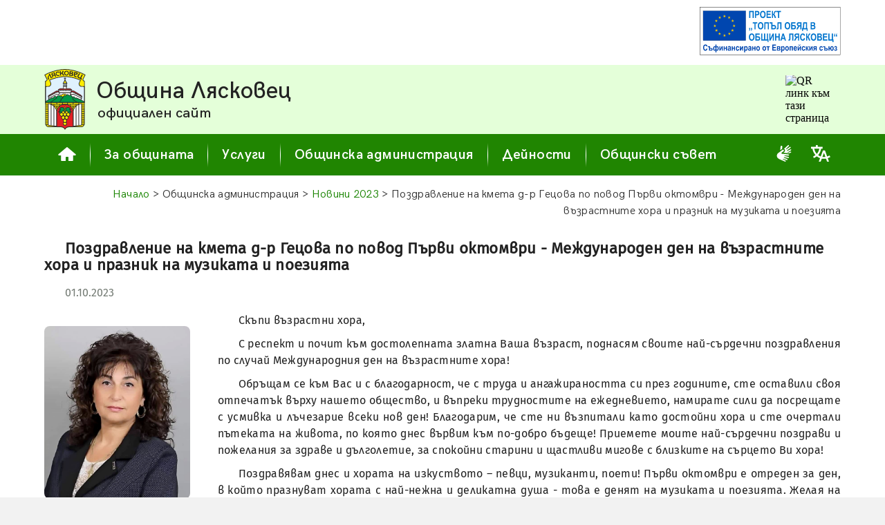

--- FILE ---
content_type: text/html; charset=UTF-8
request_url: https://lyaskovets.bg/news/new.php?id=20231001-1256
body_size: 6575
content:
<!DOCTYPE HTML>
<HTML lang="bg">
<HEAD>
<meta name="viewport" content="width=device-width, initial-scale=0.6" />
<meta http-equiv="Content-Type" content="text/html; charset=UTF-8" />
<meta name="Author" content="D. Tonkov & T. Tonkov" />
<meta name="theme-color" content="#259B00" />
<meta name="msapplication-TileColor" content="#259B00" />
<meta name="msapplication-navbutton-color" content="#259B00" />
<meta name="apple-mobile-web-app-status-bar-style" content="#259B00" />


<link rel="Shortcut Icon" href="../favicon.ico" type="image/x-icon" />
<link rel="Stylesheet" href="../stylesheets/base.css" />
<link rel="Stylesheet" href="../stylesheets/jquery.fancybox-3.5.7.min.css" />
<link rel="Stylesheet" href="../stylesheets/jquery.ui-1.12.1.min.css" />
<link rel="Stylesheet" href="../stylesheets/jquery.ui-1.12.1.structure.min.css" />
<link rel="Stylesheet" href="../stylesheets/jquery.ui-1.12.1.theme.custom.css" />
<!--
	<style media="screen">

	</style>
-->
<script src="../scripts/common.js"></script>
<script src="../scripts/jquery-3.5.1.min.js"></script>
<script src="../scripts/jquery.fancybox-3.5.7.min.js"></script>
<script src="../scripts/jquery.ui-1.12.1.min.js"></script>
	<script>
		var PageIdent="new";
		var PageType="dynamic";
		var MAddPath="../";
		var PopupSrc;
	</script>
	<script>
		var RedirectFlag=false;
				
		if(RedirectFlag){document.location.href=MAddPath+"d4_adm_news.php";}
		function LLoad() {		}
	</script>
<meta name="description" content="Община Лясковец - Новини - 01.10.2023: Поздравление на кмета д-р Гецова по повод Първи октомври - Международен ден на възрастните хора и празник на музиката и поезията" />
<meta name="keywords" content="" />
<meta property="og:url" content="https://lyaskovets.bg/news/new.php?id=20231001-1256" />
<meta property="og:type" content="website" />
<meta property="og:site_name" content="Община Лясковец - Новини - 01.10.2023: Поздравление на кмета д-р Гецова по повод Първи октомври - Международен ден на възрастните хора и празник на музиката и поезията" />
<meta property="og:title" content="Поздравление на кмета д-р Гецова по повод Първи октомври - Международен ден на възрастните хора и празник на музиката и поезията" />
<meta property="og:description" content="Лясковец : Общинска администрация : Новини : 01.10.2023" />
<meta property="og:image" content="https://lyaskovets.bg/news/20231001-1256-photo-big.jpg" />
<TITLE> Лясковец : Общинска администрация : Новини : 01.10.2023 : Поздравление на кмета д-р Гецова по повод Първи октомври - Международен ден на възрастните хора и празник на музиката и поезията </TITLE>
</HEAD>

<BODY onload="GLoad(); LLoad();">
	<!-- Google Tag Manager (noscript) 
		<noscript><iframe src="https://www.googletagmanager.com/ns.html?id=GTM-TH7T73N" height="0" width="0" style="display:none;visibility:hidden"></iframe></noscript>
	End Google Tag Manager (noscript) -->

	<div id="fb-root"></div>
	<script async defer crossorigin="anonymous" src="https://connect.facebook.net/bg_BG/sdk.js#xfbml=1&version=v9.0" nonce="A8dopMzT"></script>

<div id="SupAHeaderWrapper" class="SupAHeaderWrapper">
	<div id="SupAHeader" class="SupAHeader">
		<div id="SupAHeaderCont" class="SupAHeaderCont">
			<!-- <a data-fancybox data-type="iframe" href="../scripts/pdfjs/web/viewer.html?file=../../../projects/prj_0139_03.pdf"><img src="../banners/to.svg" style="width: auto; height: 70px; border: 0px solid #FFFFFF" alt="Проект 'Топъл обяд в община Лясковец'"></a> -->
<a target="_self" href="../projects/project.php?id=0139"><img src="../banners/to.svg" style="width: auto; height: 70px; border: 0px solid #FFFFFF" alt="Проект 'Топъл обяд в община Лясковец'"></a>
		</div>
	</div>
</div>


<div id="HeaderMain" class="HeaderMain">
  <div class="Header">
	<a href="../index.php"><img id="COA" src="../images/coa.svg" style="float: left; width: 60px; height: 88px; border: 0px solid #FFFFFF; margin-right: 15px" alt="Герб на Лясковец"></a>
	<a href="../index.php">
	<div style="overflow: hidden">
	  <p style="font-family: HeadFont; font-size: 210%; letter-spacing: 0; margin: 0px; white-space: nowrap; line-height: 1.2em">Община Лясковец</p>
	  <p style="font-family: HeadFont; font-size: 130%; letter-spacing: 0; margin: 0px 0px 0px 2px; white-space: nowrap; line-height: 1.2em">официален сайт</p>
	</div>
	</a>
	<div id="QRcontainer" class="HQRcont">
		<img src="https://api.qrserver.com/v1/create-qr-code/?size=70x70&data=https%3A%2F%2Flyaskovets.bg%2Fnews%2Fnew.php%3Fid%3D20231001-1256&color=556655&bgcolor=E4FFD9&format=svg" alt="QR линк към тази страница" title="QR линк към тази страница">
	</div>
  </div>
</div>


<div id="MenuMain" class="MenuMain">
  <div class="Menu">
	  <a href="../index.php">
	  <div id="MenuButtonH" class="MenuButton">
		<svg style="width: 26px; height: 20px; fill-rule: evenodd; margin-bottom: 2px" xmlns="http://www.w3.org/2000/svg" viewBox="0 0 30 23.35"><path style="fill: currentColor" d="M0.38 12.02l13.93 -11.77c0.4,-0.33 0.98,-0.33 1.38,0l13.93 11.77c0.35,0.3 0.47,0.76 0.31,1.18 -0.15,0.43 -0.54,0.7 -1,0.7l-3.73 0 0 8.38c0,0.59 -0.48,1.07 -1.07,1.07l-6.78 0 0 -5.9c0,-0.58 -0.48,-1.06 -1.07,-1.06l-2.56 0c-0.59,0 -1.07,0.48 -1.07,1.06l0 5.9 -6.78 0c-0.59,0 -1.07,-0.48 -1.07,-1.07l0 -8.38 -3.73 0c-0.46,0 -0.85,-0.27 -1,-0.7 -0.16,-0.42 -0.04,-0.88 0.31,-1.18z" /></svg>	  
	  </div>
	  </a>
	  <div class="MenuDist"></div>
	  <div id="MenuButton0" class="MenuButton">За общината</div>
	  <div class="MenuDist"></div>
	  <div id="MenuButton1" class="MenuButton">Услуги</div>
	  <div class="MenuDist"></div>
	  <div id="MenuButton2" class="MenuButton">Общинска администрация</div>
	  <div class="MenuDist"></div>
	  <div id="MenuButton3" class="MenuButton">Дейности</div>
	  <div class="MenuDist"></div>
	  <div id="MenuButton4" class="MenuButton">Общински съвет</div>

	  <div id="AdmSrvBlindButton" style="display: inline-block; margin-left: auto; margin-top: auto; margin-right: 15px; margin-bottom: 16px; order: 1" title="Административно обслужване на глухи и сляпо-глухи лица">
		<a class="BLw" href="documents/Pravila%20za%20administrativno%20obsluzhvane%20na%20gluhi%20i%20slyapo-gluhi%20lica"><svg style="width: 28px; height: 24px; fill-rule: evenodd" xmlns="http://www.w3.org/2000/svg" viewBox="0 0 13268 15294"><path style="fill: currentColor" d="M3116 4523c0,121 110,149 223,66l1302 -960c165,-122 238,-268 246,-505l138 -1547c133,-1138 -1496,-1262 -1595,-250l-313 3196zm3744 -951c1119,998 774,2404 -427,3144 -349,215 -276,453 120,481l4498 334c441,13 558,11 870,-140l1008 -462c570,-261 191,-1081 -419,-823l-2286 941c-472,186 -539,-240 -260,-373l3013 -1755c557,-317 278,-1280 -537,-898l-2496 1281c-578,297 -828,-256 -317,-588l2908 -2081c617,-422 134,-1386 -707,-780l-2760 1807c-629,412 -916,31 -278,-504l2234 -2146c547,-490 -149,-1527 -944,-703l-3119 2803c-225,202 -280,302 -101,462zm-6860 6239c0,2295 2045,3062 3831,3851 1202,531 2422,1045 3632,1565 764,329 1099,-635 442,-950l-2318 -1110c-192,-92 -184,-494 185,-381l3377 1038c684,210 954,-770 344,-993l-2798 -1020c-476,-185 -254,-686 86,-626 1242,259 2462,521 3708,760 746,143 963,-822 241,-1012l-3697 -940c-206,-59 -162,-484 103,-474l3459 234c892,42 905,-1082 238,-1163l-5749 -515c-715,-64 -826,-314 -859,-477 -34,-166 -30,-397 320,-665l1673 -1285c439,-337 340,-913 96,-1168 -244,-255 -693,-380 -1154,-35l-3961 2963c-744,556 -1197,1475 -1197,2404z" /></svg></a>
	  </div>
	  <div id="translationButton" style="display: inline-block; margin-left: 10px; margin-top: auto; margin-right: 15px; margin-bottom: 16px; order: 2" title="Translate">
		<a class="BLw" target="_blank" href="https://translate.google.com/translate?sl=bg&tl=en&u=https%3A%2F%2Flyaskovets.bg%2Fnews%2Fnew.php%3Fid%3D20231001-1256"><svg style="width: 28px; height: 24px; fill-rule: evenodd" xmlns="http://www.w3.org/2000/svg" viewBox="0 0 5.95 5.11"><path style="fill: currentColor" d="M2.38 5.11l0.59 0 0.32 -0.88 1.34 0 0.31 0.88 0.59 0 -0.38 -1.07 0.06 -0.02c0.26,-0.09 0.51,-0.21 0.74,-0.36l-0.29 -0.46c-0.2,0.12 -0.41,0.22 -0.63,0.3l-0.07 0.02 -0.63 -1.78c-0.02,-0.05 -0.06,-0.07 -0.1,-0.07l-0.49 0c-0.05,0 -0.08,0.02 -0.1,0.06l-0.66 1.79 -0.07 -0.03c-0.24,-0.09 -0.46,-0.21 -0.67,-0.36l-0.06 -0.04 0.05 -0.06c0.46,-0.53 0.75,-1.18 0.87,-1.87l0.01 -0.06 0.46 0 0 -0.55 -1.51 0 0 -0.45c0,-0.05 -0.05,-0.1 -0.11,-0.1l-0.34 0c-0.06,0 -0.1,0.05 -0.1,0.1l0 0.45 -1.51 0 0 0.55 0.43 0 0.01 0.06c0.12,0.69 0.42,1.34 0.88,1.87l0.05 0.06 -0.06 0.04c-0.2,0.15 -0.42,0.26 -0.64,0.35l0.14 0.53c0.33,-0.12 0.64,-0.29 0.92,-0.51l0.04 -0.03 0.04 0.03c0.28,0.22 0.58,0.39 0.91,0.51l0.06 0.02 -0.4 1.08zm-0.66 -2.45c-0.36,-0.42 -0.6,-0.93 -0.71,-1.47l-0.02 -0.09 0.08 0c0.47,0 0.94,0 1.4,0l0.09 0 -0.02 0.09c-0.12,0.54 -0.35,1.05 -0.72,1.47l-0.05 0.06 -0.05 -0.06zm1.78 1.02l0.48 -1.28 0.46 1.28 -0.94 0z" /></svg></a>
	  </div>

	  <!--<div id="translationButton" style="display: inline-block; margin-left: auto; margin-top: auto; margin-right: 15px; margin-bottom: 16px; order: 2" title="Translate">
		<a class="BLw" target="_blank" href="https://translate.google.com/translate?sl=bg&tl=en&u=https%3A%2F%2Flyaskovets.bg%2Fnews%2Fnew.php%3Fid%3D20231001-1256"><svg style="width: 28px; height: 24px; fill-rule: evenodd" xmlns="http://www.w3.org/2000/svg" viewBox="0 0 5.95 5.11"><path style="fill: currentColor" d="M2.38 5.11l0.59 0 0.32 -0.88 1.34 0 0.31 0.88 0.59 0 -0.38 -1.07 0.06 -0.02c0.26,-0.09 0.51,-0.21 0.74,-0.36l-0.29 -0.46c-0.2,0.12 -0.41,0.22 -0.63,0.3l-0.07 0.02 -0.63 -1.78c-0.02,-0.05 -0.06,-0.07 -0.1,-0.07l-0.49 0c-0.05,0 -0.08,0.02 -0.1,0.06l-0.66 1.79 -0.07 -0.03c-0.24,-0.09 -0.46,-0.21 -0.67,-0.36l-0.06 -0.04 0.05 -0.06c0.46,-0.53 0.75,-1.18 0.87,-1.87l0.01 -0.06 0.46 0 0 -0.55 -1.51 0 0 -0.45c0,-0.05 -0.05,-0.1 -0.11,-0.1l-0.34 0c-0.06,0 -0.1,0.05 -0.1,0.1l0 0.45 -1.51 0 0 0.55 0.43 0 0.01 0.06c0.12,0.69 0.42,1.34 0.88,1.87l0.05 0.06 -0.06 0.04c-0.2,0.15 -0.42,0.26 -0.64,0.35l0.14 0.53c0.33,-0.12 0.64,-0.29 0.92,-0.51l0.04 -0.03 0.04 0.03c0.28,0.22 0.58,0.39 0.91,0.51l0.06 0.02 -0.4 1.08zm-0.66 -2.45c-0.36,-0.42 -0.6,-0.93 -0.71,-1.47l-0.02 -0.09 0.08 0c0.47,0 0.94,0 1.4,0l0.09 0 -0.02 0.09c-0.12,0.54 -0.35,1.05 -0.72,1.47l-0.05 0.06 -0.05 -0.06zm1.78 1.02l0.48 -1.28 0.46 1.28 -0.94 0z" /></svg></a>
	  </div>-->
  
  </div>
</div>
<div id="MenuPlacer" class="MenuMain" style="position: static; display: none; height: 0px; line-height: 1.5em">&nbsp;&nbsp;&nbsp;</div>


<div id="Submenu0" class="SubMenuContainer">
	<div id="Submenu_0_0" class="SubMenuItem"><a href="../d1_tm1_location.php">Местоположение</a></div>
	<div id="Submenu_0_1" class="SubMenuItem"><a href="../d2_ref2_citymap.php">Карта на града</a></div>
	<div id="Submenu_0_2" class="SubMenuItem"><a href="../d1_tm_villages.php">Кметства</a></div>
	<div id="Submenu_0_3" class="SubMenuItem"><a href="../d1_tm6_symbols.php">Символи</a></div>
	<div id="Submenu_0_4" class="SubMenuItem"><a href="../d1_tm2_history.php">История</a></div>
	<div id="Submenu_0_5" class="SubMenuItem"><a href="../d1_tm4_culture.php">Култура</a></div>
	<div id="Submenu_0_6" class="SubMenuItem"><a href="../d1_tm_education.php">Образование</a></div>
	<div id="Submenu_0_7" class="SubMenuItem"><a href="../d1_tm5_economy.php">Икономика</a></div>
	<div id="Submenu_0_8" class="SubMenuItem"><a href="../d1_tm_tourism.php">Туризъм</a></div>
	<div id="Submenu_0_9" class="SubMenuItem"><a href="../d1_tm_sport.php">Спорт</a></div>
	<div id="Submenu_0_10" class="SubMenuItem"><a href="../d1_tm_civil.php">Граждански структури</a></div>
	<div id="Submenu_0_11" class="SubMenuItem"><a href="../d1_tm3_articles.php">Статии</a></div>
	<div id="Submenu_0_12" class="SubMenuItem"><a href="../d1_tm7_gallery.php">Галерия</a></div>
</div>

<div id="Submenu1" class="SubMenuContainer">
	<div id="Submenu_1_0" class="SubMenuItem"><a href="../d3_ic1_services.php">Административно обслужване</a></div>
	<div id="Submenu_1_1" class="SubMenuItem"><a href="../d3_ic_eservices.php">Електронни услуги</a></div>
	<div id="Submenu_1_2" class="SubMenuItem"><a href="../d3_ic_taxes.php">Местни данъци и такси</a></div>
	<div id="Submenu_1_3" class="SubMenuItem"><a href="../d3_ic_social.php">Социални услуги</a></div>
</div>

<div id="Submenu2" class="SubMenuContainer">
	<div id="Submenu_2_0" class="SubMenuItem"><a href="../d4_adm1_structure.php">Структура</a></div>
	<div id="Submenu_2_1" class="SubMenuItem"><a href="../d4_adm2_contacts.php">Контакти</a></div>
	<div id="Submenu_2_2" class="SubMenuItem"><a href="../d4_adm_news.php">Новини</a></div>
	<div id="Submenu_2_3" class="SubMenuItem"><a href="../d4_adm_announces.php">Обяви</a></div>
	<div id="Submenu_2_4" class="SubMenuItem"><a href="../d4_adm_messages_c.php">Съобщения и връчване</a></div>
	<div id="Submenu_2_5" class="SubMenuItem"><a href="../d4_adm5_strategy.php">Стратегия</a></div>
	<div id="Submenu_2_6" class="SubMenuItem"><a href="../d4_adm7_registers.php">Регистри</a></div>
	<div id="Submenu_2_7" class="SubMenuItem"><a href="../d4_adm6_budget.php">Бюджет</a></div>
	<div id="Submenu_2_8" class="SubMenuItem"><a href="../d4_adm_publicinfoacc.php">Достъп до обществена информация</a></div>
	<div id="Submenu_2_9" class="SubMenuItem"><a href="../d3_zzlpspoin.php">Защита на подаващите сигнали по ЗЗЛПСПОИН</a></div>
	<div id="Submenu_2_10" class="SubMenuItem"><a href="../d4_adm_dekl35.php">Декларации по ЗПК</a></div>
	<div id="Submenu_2_11" class="SubMenuItem"><a href="../d4_adm_awards.php">Награди</a></div>
</div>

<div id="Submenu3" class="SubMenuContainer">
	<div id="Submenu_3_0" class="SubMenuItem"><a href="../d6_projects_c.php">Проекти</a></div>
	<div id="Submenu_3_1" class="SubMenuItem"><a href="../d4_act_competitions.php">Търгове и конкурси</a></div>
	<div id="Submenu_3_2" class="SubMenuItem"><a href="../d4_adm_buyerprofile.php">Профил на купувача</a></div>
	<div id="Submenu_3_3" class="SubMenuItem"><a href="../d4_elections_c.php">Избори</a></div>
	<div id="Submenu_3_4" class="SubMenuItem"><a href="../d2_ref_transport.php">Транспорт</a></div>
	<div id="Submenu_3_5" class="SubMenuItem"><a href="../d4_adm_environment.php">Околна среда</a></div>
	<div id="Submenu_3_6" class="SubMenuItem"><a href="../d4_okbdp.php">Общинска комисия по БДП</a></div>
	<div id="Submenu_3_7" class="SubMenuItem"><a href="../d3_ic_mkbppmn.php">МКБППМН</a></div>
	<div id="Submenu_3_8" class="SubMenuItem"><a href="../d4_adm4_bulletin.php">Информационен бюлетин</a></div>
</div>

<div id="Submenu4" class="SubMenuContainer">
	<div id="Submenu_4_0" class="SubMenuItem"><a href="../d5_mc1_composition.php">Състав и дейност</a></div>
	<div id="Submenu_4_1" class="SubMenuItem"><a href="../d5_mc2_regulations.php">Наредби и правилници</a></div>
	<div id="Submenu_4_2" class="SubMenuItem"><a href="../d5_mc_sessions.php">Заседания</a></div>
	<div id="Submenu_4_3" class="SubMenuItem"><a href="../d5_mc3_resolutions.php">Решения</a></div>
	<div id="Submenu_4_4" class="SubMenuItem"><a href="../d5_mc_questions.php">Питания от общински съветници</a></div>
	<div id="Submenu_4_5" class="SubMenuItem"><a href="../d5_mc_sessionmat.php">Материали за заседание</a></div>
	<div id="Submenu_4_6" class="SubMenuItem"><a href="../d5_mc_actprojects.php">Проекти на нормативни актове</a></div>
	<div id="Submenu_4_7" class="SubMenuItem"><a href="../d5_mc_dekl35.php">Декларации по ЗПК</a></div>
</div>


<div id="ContentMain" class="ContentMain">
  <div id="Content" class="Content">
<!-- Content start -->
	<p class="BT Navigation"><a href="../index.php" class="NavLink">Начало</a> > Общинска администрация > <a id="nBackLink" class="NavLink" href="../d4_adm_news.php?NYear=2023&NItem=20231001-1256">Новини 2023</a> > Поздравление на кмета д-р Гецова по повод Първи октомври - Международен ден на възрастните хора и празник на музиката и поезията</p>
	<p class="BT Just Break clearfix">
	<span class="PsHead" style="margin-bottom: 20px">Поздравление на кмета д-р Гецова по повод Първи октомври - Международен ден на възрастните хора и празник на музиката и поезията</span>
	<span class="BRemark" style="display: block; margin-bottom: 20px; text-indent: 30px">01.10.2023</span>
	<span class="NImgCnt BImgL">
		<a href="./20231001-1256-photo-big.jpg" data-fancybox="gallery" data-caption="">
			<img src="./20231001-1256-photo-big.jpg" class="NImgPic" alt="Поздравление на кмета д-р Гецова по повод Първи октомври - Международен ден на възрастните хора и празник на музиката и поезията">
		</a>
	</span>
	<span class="PsP">Скъпи възрастни хора,</span>
	<span class="PsP">С респект и почит към достолепната златна Ваша възраст, поднасям своите най-сърдечни поздравления по случай Международния ден на възрастните хора!</span>
	<span class="PsP">Обръщам се към Вас и с благодарност, че с труда и ангажираността си през годините, сте оставили своя отпечатък върху нашето общество, и въпреки трудностите на ежедневието, намирате сили да посрещате с усмивка и лъчезарие всеки нов ден! Благодарим, че сте ни възпитали като достойни хора и сте очертали пътеката на живота, по която днес вървим към по-добро бъдеще! Приемете моите най-сърдечни поздрави и пожелания за здраве и дълголетие, за спокойни старини и щастливи мигове с близките на сърцето Ви хора!</span>
	<span class="PsP">Поздравявам днес и хората на изкуството – певци, музиканти, поети! Първи октомври е отреден за ден, в който празнуват хората с най-нежна и деликатна душа - това е денят на музиката и поезията. Желая на всички Вас, които творите рими и обличате своите мисли, копнежи и светоусещане в музикални и поетични произведения, да бъдете все така изразителни и продуктивни, талантливи и неуморни, и да не спирате да ни радвате с бъдещите си творчески изяви. </span>
	<span class="PsP">Бъдете здрави всички! </span>
	<span class="PsP">Честит празник!</span>
	<span class="PsP">&nbsp;</span>
	<span class="PsP">д-р Ивелина Гецова</span>
	<span class="PsP">Кмет на Община Лясковец</span>
	</p>

<!-- Content end -->
  </div>
</div>

<div id="FooterMain" class="FooterMain">
  <div class="Footer">
	<div class="FootLeft">© 2000-2026 Община&nbsp;Лясковец</div>
	<div class="FootRight">
		|&nbsp;&nbsp;
		<a href="../aboutsite.php" class="FootLink">за сайта</a>
		&nbsp;&nbsp;|&nbsp;&nbsp;
		<a href="../disclaimer.php" class="FootLink">общи условия</a>
		&nbsp;&nbsp;|&nbsp;&nbsp;
		<a data-fancybox data-type="iframe" href="../scripts/pdfjs/web/viewer.html?file=../../../documents/Deklaracia%20za%20dostapnost.pdf" class="FootLink">декларация за достъпност</a>
		&nbsp;&nbsp;|&nbsp;&nbsp;
		<a data-fancybox data-type="iframe" href="../scripts/pdfjs/web/viewer.html?file=../../../documents/Deklaracia%20politika%20za%20poveritelnost.pdf" class="FootLink">поверителност на личните данни</a>
		&nbsp;&nbsp;|&nbsp;&nbsp;
		<a href="../sitemap.php" class="FootLink">карта на сайта</a>
		&nbsp;&nbsp;|&nbsp;&nbsp;
		<div class="fb-share-button" data-href="http://lyaskovets.bg/news/new.php?id=20231001-1256" data-layout="button" data-size="small" style="margin-top: 5.4px; display: flex; flex-wrap: nowrap; flex-direction: row; justify-content: flex-end; align-items: flex-start"><a target="_blank" href="https://www.facebook.com/sharer/sharer.php?u=http%3A%2F%2Flyaskovets.bg%2Fnews%2Fnew.php%3Fid%3D20231001-1256;src=sdkpreparse" class="fb-xfbml-parse-ignore">Сподели</a></div>&nbsp;&nbsp;
	</div>
  </div>
</div>

<script src="../scripts/common_jquery.js"></script>

<a href="#" class="scrollToTop">
	<div class="scrollTopBut">
		<svg style="width: 40px; height: 40px; fill-rule: evenodd" xmlns="http://www.w3.org/2000/svg" viewBox="0 0 42.54 42.54"><polygon style="fill: currentColor" points="21.27,11.3 27.02,21.27 32.78,31.23 21.27,31.23 9.76,31.23 15.52,21.27 " /></svg>	  
	</div>
</a>

</BODY>
</HTML>